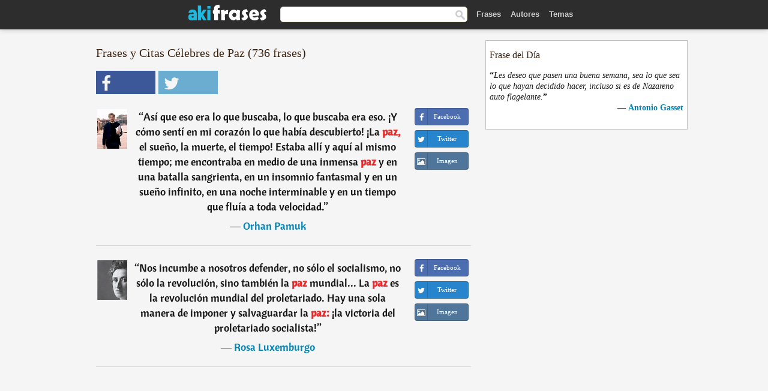

--- FILE ---
content_type: text/html; charset=UTF-8
request_url: https://akifrases.com/frases/paz/12
body_size: 7537
content:
<!DOCTYPE html>
<html lang="es" xml:lang="es"><head>
<meta http-equiv="content-type" content="text/html; charset=UTF-8"> 

  <title>Paz - Frases y Citas de Paz - Aki Frases</title>
  
  <meta name="description" content="Frases, Citas y Refranes paz para Facebook y Twitter." />

<link href="/css/basev2.1.0.css" media="screen" rel="stylesheet" type="text/css" />
<meta name="viewport" content="width=device-width, initial-scale=1, maximum-scale=1">
  <meta property="og:title" content="Paz - Frases y Citas" />
  <meta property="og:type" content="website" />
  <meta property="og:site_name" content="Aki Frases" />
  <meta property="og:description" content="Frases y Citas Célebres" />
  <meta property="og:image" content="https://akifrases.com/img/fb-logo.png" />
  <meta property="og:url" content="https://akifrases.com/frases/paz/" />  
  <meta property="fb:app_id" content="126239784251735"/>  <meta property="fb:admins" content="100002369446852" />
  <meta itemprop="image" content="https://akifrases.com/img/fb-logo.png" />
  <link rel="image_src" href="https://akifrases.com/img/fb-logo.png" />  
  <link rel="apple-touch-icon" sizes="57x57" href="/apple-touch-icon-57x57.png?v=2016">
  <link rel="apple-touch-icon" sizes="60x60" href="/apple-touch-icon-60x60.png?v=2016">
  <link rel="apple-touch-icon" sizes="72x72" href="/apple-touch-icon-72x72.png?v=2016">
  <link rel="apple-touch-icon" sizes="76x76" href="/apple-touch-icon-76x76.png?v=2016">
  <link rel="apple-touch-icon" sizes="114x114" href="/apple-touch-icon-114x114.png?v=2016">
  <link rel="apple-touch-icon" sizes="120x120" href="/apple-touch-icon-120x120.png?v=2016">
  <link rel="apple-touch-icon" sizes="144x144" href="/apple-touch-icon-144x144.png?v=2016">
  <link rel="apple-touch-icon" sizes="152x152" href="/apple-touch-icon-152x152.png?v=2016">
  <link rel="apple-touch-icon" sizes="180x180" href="/apple-touch-icon-180x180.png?v=2016">
  <link rel="icon" type="image/png" href="/favicon-32x32.png?v=2016" sizes="32x32">
  <link rel="icon" type="image/png" href="/android-chrome-192x192.png?v=2016" sizes="192x192">
  <link rel="icon" type="image/png" href="/favicon-96x96.png?v=2016" sizes="96x96">
  <link rel="icon" type="image/png" href="/favicon-16x16.png?v=2016" sizes="16x16">
  <link rel="manifest" href="/manifest.json?v=2016">
  <link rel="mask-icon" href="/safari-pinned-tab.svg?v=2016" color="#5bbad5">
  <link rel="shortcut icon" href="/favicon.ico?v=2016">
  <meta name="apple-mobile-web-app-title" content="aki frases">
  <meta name="application-name" content="aki frases">
  <meta name="msapplication-TileColor" content="#2b5797">
  <meta name="msapplication-TileImage" content="/mstile-144x144.png?v=2016">
  <meta name="theme-color" content="#ffffff">
   
   
   
<script async src="https://www.googletagmanager.com/gtag/js?id=G-C9PKY8KXCL"></script>
<script>
  window.dataLayer = window.dataLayer || [];
  function gtag(){dataLayer.push(arguments);}
  gtag('js', new Date());

  gtag('config', 'G-C9PKY8KXCL');
</script>

<link rel="canonical" href="https://akifrases.com/frases/paz/12" />
<link rel="prev" href="https://akifrases.com/frases/paz/11">
<link rel="next" href="https://akifrases.com/frases/paz/13">
<script async src="//pagead2.googlesyndication.com/pagead/js/adsbygoogle.js"></script>
<script>
  (adsbygoogle = window.adsbygoogle || []).push({
    google_ad_client: "ca-pub-6631402814758980",
    enable_page_level_ads: true
  });
</script>


</head>

<body>
<div class="content">
  

    <div id="tbar_w">
	<div class="uitext" id="siteheader">

<div class="shwrapper">	


<div id="logo">
<a href="/">

<img alt="Frases, Citas y Refranes" src="/img/aki_v3.svg" width="130" height="36">

</a>
</div>
<div id="sitesearch">
<form accept-charset="UTF-8" action="/frases/" method="get" name="headerSearchForm">
<div class="auto_complete_field_wrapper">
<input class="greyText" id="sitesearch_field" name="q" type="text" autocomplete="off">        
<input type="hidden" name="t" value="1">

</div>
<a class="submitLink" href="#" onclick="document.headerSearchForm.submit(); return false;" rel="nofollow"><img alt="Buscar" src="/img/mg.png" title="Frases, Citas y Autores" width="16"></a>
</form>
</div>

<ul class="nav" id="sitenav">
<li>
<a href="/" class="navlink" id="quotes2li">Frases</a>
</li>
<li>
<a href="/autores/" class="navlink" id="authors2li">Autores</a>
</li>
<li>
<a href="/temas/" class="navlink" id="topics2li">Temas</a>
</li>

</ul>

<div class="loginbar">
<div class="ubtn-group" id="lbsearch"><a href="/frases/" class="ubtn ubtn-inverse"> <i class="icon-search icon-white nbarbtn"></i></a></div><div class="ubtn-group" id="lbmore"><a href="#showmore" class="ubtn ubtn-inverse"> <i class="icon-menu icon-white nbarbtn"></i></a></div>
</div>


</div>
</div>

</div>



  <div class="mainContentContainer ">
  <div class="mainContent">
      

      <div class="mainContentFloat">


<div class="leftContainer">

	<br />
	<div class="quotes"><h1>Frases y Citas Célebres de Paz (736 frases)</h1><div class="search_social"><div class="fb_share"><a class="socialBtn square" href="javascript:void(0);" rel="nofollow" onclick="sbWindow('https://www.facebook.com/sharer/sharer.php?u=https://akifrases.com/frases/paz/',640,360);"><i class="fa-facebook fa sb2"></i><span></span></a></div><div class="tweet_share"><a class="socialBtn square" href="javascript:void(0);" rel="nofollow" onclick="sbWindow('https://twitter.com/intent/tweet?original_referer=https://akifrases.com/frases/paz/&amp;text=Frases+de+Paz&amp;url=https://akifrases.com/frases/paz/',570,270);"><i class="fa-twitter fa sb2"></i><span></span></a></div></div><br /><div class="quote"><div class="quoteDetails"><table><tbody><tr><td class="qd_td"><a href="/autor/orhan-pamuk"><img alt="Orhan Pamuk"  src="/imagenes/orhan-pamuk-s1.jpg" srcset="/imagenes/orhan-pamuk-s1@2x.jpg 2x" width="50" height="66" /></a></td><td class="swidth"><div class="quoteText2">“<a href="/frase/195966" class="qlink">Así que eso era lo que buscaba, lo que buscaba era eso. ¡Y cómo sentí en mi corazón lo que había descubierto! ¡La paz, el sueño, la muerte, el tiempo! Estaba allí y aquí al mismo tiempo; me encontraba en medio de una inmensa paz y en una batalla sangrienta, en un insomnio fantasmal y en un sueño infinito, en una noche interminable y en un tiempo que fluía a toda velocidad.</a>” <br /><div class="qauthor">  ― <a href="/autor/orhan-pamuk">Orhan Pamuk</a></div></div></td></tr></tbody></table></div><div class="action"><div class="acdblock"><div class="abtndiv"><a href="javascript:void(0);" rel="nofollow" onclick="sbWindow('https://www.facebook.com/sharer/sharer.php?u=https://akifrases.com/frase/195966',640,360);" class="btn btn-block btn-social btn-xs btn-facebook" > <span class="fa fa-facebook"></span><div class="abtnlabel">Facebook</div></a></div><div class="abtndiv"><a href="javascript:void(0);" rel="nofollow" onclick="sbWindow('https://twitter.com/intent/tweet?original_referer=https://akifrases.com/frase/195966&amp;text=As%C3%AD+que+eso+era+lo+que+buscaba%2C+lo+que+buscaba+era+eso.+%C2%A1Y+c%C3%B3mo+sent%C3%AD+en+mi+coraz%C3%B3n+lo+que+hab%C3%ADa+descubierto%21+%C2%A1La...&amp;url=https://akifrases.com/frase/195966',570,270);" class="btn btn-block btn-social btn-xs btn-twitter"> <span class="fa fa-twitter"></span><div class="abtnlabel">Twitter</div></a></div><div id="wappbtn" class="abtndiv"><a class="btn btn-block btn-social btn-xs btn-wapp" href="whatsapp://send?text=Así que eso era lo que buscaba, lo que buscaba era eso. ¡Y cómo sentí en mi corazón lo que había descubierto! ¡La paz, el sueño, la muerte, el tiempo! Estaba allí y aquí al mismo tiempo; me encontraba en medio de una inmensa paz y en una batalla sangrienta, en un insomnio fantasmal y en un sueño infinito, en una noche interminable y en un tiempo que fluía a toda velocidad. - Orhan Pamuk - https://akifrases.com/frase/195966"> <span class="fa fa-wapp"></span><div class="abtnlabel">WhatsApp</div></a></div><div class="abtndiv"><a href="/frase/195966" class="btn btn-block btn-social btn-xs btn-img"> <span class="fa fa-img"></span><div class="abtnlabel">Imagen</div></a></div></div></div></div><div class="quote"><div class="quoteDetails"><table><tbody><tr><td class="qd_td"><a href="/autor/rosa-luxemburgo"><img alt="Rosa Luxemburgo"  src="/imagenes/rosa-luxemburgo-s1.jpg" srcset="/imagenes/rosa-luxemburgo-s1@2x.jpg 2x" width="50" height="66" /></a></td><td class="swidth"><div class="quoteText2">“<a href="/frase/120123" class="qlink">Nos incumbe a nosotros defender, no sólo el socialismo, no sólo la revolución, sino también la paz mundial... La paz es la revolución mundial del proletariado. Hay una sola manera de imponer y salvaguardar la paz: ¡la victoria del proletariado socialista!</a>” <br /><div class="qauthor">  ― <a href="/autor/rosa-luxemburgo">Rosa Luxemburgo</a></div></div></td></tr></tbody></table></div><div class="action"><div class="acdblock"><div class="abtndiv"><a href="javascript:void(0);" rel="nofollow" onclick="sbWindow('https://www.facebook.com/sharer/sharer.php?u=https://akifrases.com/frase/120123',640,360);" class="btn btn-block btn-social btn-xs btn-facebook" > <span class="fa fa-facebook"></span><div class="abtnlabel">Facebook</div></a></div><div class="abtndiv"><a href="javascript:void(0);" rel="nofollow" onclick="sbWindow('https://twitter.com/intent/tweet?original_referer=https://akifrases.com/frase/120123&amp;text=Nos+incumbe+a+nosotros+defender%2C+no+s%C3%B3lo+el+socialismo%2C+no+s%C3%B3lo+la+revoluci%C3%B3n%2C+sino+tambi%C3%A9n+la+paz+mundial...+La+...&amp;url=https://akifrases.com/frase/120123',570,270);" class="btn btn-block btn-social btn-xs btn-twitter"> <span class="fa fa-twitter"></span><div class="abtnlabel">Twitter</div></a></div><div id="wappbtn" class="abtndiv"><a class="btn btn-block btn-social btn-xs btn-wapp" href="whatsapp://send?text=Nos incumbe a nosotros defender, no sólo el socialismo, no sólo la revolución, sino también la paz mundial... La paz es la revolución mundial del proletariado. Hay una sola manera de imponer y salvaguardar la paz: ¡la victoria del proletariado socialista! - Rosa Luxemburgo - https://akifrases.com/frase/120123"> <span class="fa fa-wapp"></span><div class="abtnlabel">WhatsApp</div></a></div><div class="abtndiv"><a href="/frase/120123" class="btn btn-block btn-social btn-xs btn-img"> <span class="fa fa-img"></span><div class="abtnlabel">Imagen</div></a></div></div></div></div><div class="tcenter qborder"><script async src="//pagead2.googlesyndication.com/pagead/js/adsbygoogle.js"></script>
<!-- akifrases_top1 -->
<ins class="adsbygoogle"
     style="display:inline-block;width:336px;height:280px"
     data-ad-client="ca-pub-6631402814758980"
     data-ad-slot="2148398813"></ins>
<script>
(adsbygoogle = window.adsbygoogle || []).push({});
</script></div><div class="quote"><div class="quoteDetails"><table><tbody><tr><td class="qd_td"><a href="/autor/rigoberta-menchú"><img alt="Rigoberta Menchú"  src="/imagenes/rigoberta-menchu-s1.jpg" srcset="/imagenes/rigoberta-menchu-s1@2x.jpg 2x" width="50" height="66" /></a></td><td class="swidth"><div class="quoteText2">“<a href="/frase/152747" class="qlink">Desearía que se desarrollara en todos los pueblos un consciente sentido de paz y el sentimiento de solidaridad humana, que puedan abrir nuevas relaciones de respeto e igualdad para el próximo milenio, que deberá ser de fraternidad y no de conflictos cruentos</a>” <br /><div class="qauthor">  ― <a href="/autor/rigoberta-menchú">Rigoberta Menchú</a></div></div></td></tr></tbody></table></div><div class="action"><div class="acdblock"><div class="abtndiv"><a href="javascript:void(0);" rel="nofollow" onclick="sbWindow('https://www.facebook.com/sharer/sharer.php?u=https://akifrases.com/frase/152747',640,360);" class="btn btn-block btn-social btn-xs btn-facebook" > <span class="fa fa-facebook"></span><div class="abtnlabel">Facebook</div></a></div><div class="abtndiv"><a href="javascript:void(0);" rel="nofollow" onclick="sbWindow('https://twitter.com/intent/tweet?original_referer=https://akifrases.com/frase/152747&amp;text=Desear%C3%ADa+que+se+desarrollara+en+todos+los+pueblos+un+consciente+sentido+de+paz+y+el+sentimiento+de+solidaridad+hu...&amp;url=https://akifrases.com/frase/152747',570,270);" class="btn btn-block btn-social btn-xs btn-twitter"> <span class="fa fa-twitter"></span><div class="abtnlabel">Twitter</div></a></div><div id="wappbtn" class="abtndiv"><a class="btn btn-block btn-social btn-xs btn-wapp" href="whatsapp://send?text=Desearía que se desarrollara en todos los pueblos un consciente sentido de paz y el sentimiento de solidaridad humana, que puedan abrir nuevas relaciones de respeto e igualdad para el próximo milenio, que deberá ser de fraternidad y no de conflictos cruentos - Rigoberta Menchú - https://akifrases.com/frase/152747"> <span class="fa fa-wapp"></span><div class="abtnlabel">WhatsApp</div></a></div><div class="abtndiv"><a href="/frase/152747" class="btn btn-block btn-social btn-xs btn-img"> <span class="fa fa-img"></span><div class="abtnlabel">Imagen</div></a></div></div></div></div><div class="quote"><div class="quoteDetails"><table><tbody><tr><td class="qd_td"><a href="/autor/kofi-annan"><img alt="Kofi Annan"  src="/imagenes/kofi-annan-s1.jpg" srcset="/imagenes/kofi-annan-s1@2x.jpg 2x" width="50" height="66" /></a></td><td class="swidth"><div class="quoteText2">“<a href="/frase/191986" class="qlink">Si la guerra es el fracaso de la diplomacia, entonces... La diplomacia, bilateral y multilateral, es nuestra primera línea de defensa. El mundo, hoy en día, gasta miles de millones preparándose para la guerra; ¿no deberíamos gastar uno o dos mil millones preparándonos para la paz?</a>” <br /><div class="qauthor">  ― <a href="/autor/kofi-annan">Kofi Annan</a></div></div></td></tr></tbody></table></div><div class="action"><div class="acdblock"><div class="abtndiv"><a href="javascript:void(0);" rel="nofollow" onclick="sbWindow('https://www.facebook.com/sharer/sharer.php?u=https://akifrases.com/frase/191986',640,360);" class="btn btn-block btn-social btn-xs btn-facebook" > <span class="fa fa-facebook"></span><div class="abtnlabel">Facebook</div></a></div><div class="abtndiv"><a href="javascript:void(0);" rel="nofollow" onclick="sbWindow('https://twitter.com/intent/tweet?original_referer=https://akifrases.com/frase/191986&amp;text=Si+la+guerra+es+el+fracaso+de+la+diplomacia%2C+entonces...+La+diplomacia%2C+bilateral+y+multilateral%2C+es+nuestra+prim...&amp;url=https://akifrases.com/frase/191986',570,270);" class="btn btn-block btn-social btn-xs btn-twitter"> <span class="fa fa-twitter"></span><div class="abtnlabel">Twitter</div></a></div><div id="wappbtn" class="abtndiv"><a class="btn btn-block btn-social btn-xs btn-wapp" href="whatsapp://send?text=Si la guerra es el fracaso de la diplomacia, entonces... La diplomacia, bilateral y multilateral, es nuestra primera línea de defensa. El mundo, hoy en día, gasta miles de millones preparándose para la guerra; ¿no deberíamos gastar uno o dos mil millones preparándonos para la paz? - Kofi Annan - https://akifrases.com/frase/191986"> <span class="fa fa-wapp"></span><div class="abtnlabel">WhatsApp</div></a></div><div class="abtndiv"><a href="/frase/191986" class="btn btn-block btn-social btn-xs btn-img"> <span class="fa fa-img"></span><div class="abtnlabel">Imagen</div></a></div></div></div></div><div class="quote"><div class="quoteDetails"><table><tbody><tr><td class="qd_td"><a href="/autor/kobayashi-issa"><img alt="Kobayashi Issa"  src="/imagenes/kobayashi-issa-s1.jpg" srcset="/imagenes/kobayashi-issa-s1@2x.jpg 2x" width="50" height="66" /></a></td><td class="swidth"><div class="quoteText2">“<a href="/frase/191900" class="qlink">Que nada me pertenezca. Sólo la paz del corazón y el frescor del aire.</a>” <br /><div class="qauthor">  ― <a href="/autor/kobayashi-issa">Kobayashi Issa</a></div></div></td></tr></tbody></table></div><div class="action"><div class="acdblock"><div class="abtndiv"><a href="javascript:void(0);" rel="nofollow" onclick="sbWindow('https://www.facebook.com/sharer/sharer.php?u=https://akifrases.com/frase/191900',640,360);" class="btn btn-block btn-social btn-xs btn-facebook" > <span class="fa fa-facebook"></span><div class="abtnlabel">Facebook</div></a></div><div class="abtndiv"><a href="javascript:void(0);" rel="nofollow" onclick="sbWindow('https://twitter.com/intent/tweet?original_referer=https://akifrases.com/frase/191900&amp;text=Que+nada+me+pertenezca.+S%C3%B3lo+la+paz+del+coraz%C3%B3n+y+el+frescor+del+aire.&amp;url=https://akifrases.com/frase/191900',570,270);" class="btn btn-block btn-social btn-xs btn-twitter"> <span class="fa fa-twitter"></span><div class="abtnlabel">Twitter</div></a></div><div id="wappbtn" class="abtndiv"><a class="btn btn-block btn-social btn-xs btn-wapp" href="whatsapp://send?text=Que nada me pertenezca. Sólo la paz del corazón y el frescor del aire. - Kobayashi Issa - https://akifrases.com/frase/191900"> <span class="fa fa-wapp"></span><div class="abtnlabel">WhatsApp</div></a></div><div class="abtndiv"><a href="/frase/191900" class="btn btn-block btn-social btn-xs btn-img"> <span class="fa fa-img"></span><div class="abtnlabel">Imagen</div></a></div></div></div></div><div class="quote"><div class="quoteDetails"><table><tbody><tr><td class="qd_td"><a href="/autor/juan-bosco"><img alt="Juan Bosco"  src="/imagenes/juan-bosco-s1.jpg" srcset="/imagenes/juan-bosco-s1@2x.jpg 2x" width="50" height="66" /></a></td><td class="swidth"><div class="quoteText2">“<a href="/frase/153077" class="qlink">Quien tiene paz en su conciencia, lo tiene todo</a>” <br /><div class="qauthor">  ― <a href="/autor/juan-bosco">Juan Bosco</a></div></div></td></tr></tbody></table></div><div class="action"><div class="acdblock"><div class="abtndiv"><a href="javascript:void(0);" rel="nofollow" onclick="sbWindow('https://www.facebook.com/sharer/sharer.php?u=https://akifrases.com/frase/153077',640,360);" class="btn btn-block btn-social btn-xs btn-facebook" > <span class="fa fa-facebook"></span><div class="abtnlabel">Facebook</div></a></div><div class="abtndiv"><a href="javascript:void(0);" rel="nofollow" onclick="sbWindow('https://twitter.com/intent/tweet?original_referer=https://akifrases.com/frase/153077&amp;text=Quien+tiene+paz+en+su+conciencia%2C+lo+tiene+todo&amp;url=https://akifrases.com/frase/153077',570,270);" class="btn btn-block btn-social btn-xs btn-twitter"> <span class="fa fa-twitter"></span><div class="abtnlabel">Twitter</div></a></div><div id="wappbtn" class="abtndiv"><a class="btn btn-block btn-social btn-xs btn-wapp" href="whatsapp://send?text=Quien tiene paz en su conciencia, lo tiene todo - Juan Bosco - https://akifrases.com/frase/153077"> <span class="fa fa-wapp"></span><div class="abtnlabel">WhatsApp</div></a></div><div class="abtndiv"><a href="/frase/153077" class="btn btn-block btn-social btn-xs btn-img"> <span class="fa fa-img"></span><div class="abtnlabel">Imagen</div></a></div></div></div></div><div class="quote"><div class="quoteDetails"><table><tbody><tr><td class="qd_td"><a href="/autor/douglas-macarthur"><img alt="Douglas MacArthur"  src="/imagenes/douglas-macarthur-s1.jpg" srcset="/imagenes/douglas-macarthur-s1@2x.jpg 2x" width="50" height="66" /></a></td><td class="swidth"><div class="quoteText2">“<a href="/frase/183191" class="qlink">El soldado es que primero que quiere la paz, ya que es el que debe sufrir y soportar las más profundas heridas y cicatrices de la guerra.</a>” <br /><div class="qauthor">  ― <a href="/autor/douglas-macarthur">Douglas MacArthur</a></div></div></td></tr></tbody></table></div><div class="action"><div class="acdblock"><div class="abtndiv"><a href="javascript:void(0);" rel="nofollow" onclick="sbWindow('https://www.facebook.com/sharer/sharer.php?u=https://akifrases.com/frase/183191',640,360);" class="btn btn-block btn-social btn-xs btn-facebook" > <span class="fa fa-facebook"></span><div class="abtnlabel">Facebook</div></a></div><div class="abtndiv"><a href="javascript:void(0);" rel="nofollow" onclick="sbWindow('https://twitter.com/intent/tweet?original_referer=https://akifrases.com/frase/183191&amp;text=El+soldado+es+que+primero+que+quiere+la+paz%2C+ya+que+es+el+que+debe+sufrir+y+soportar+las+m%C3%A1s+profundas+heridas+y+...&amp;url=https://akifrases.com/frase/183191',570,270);" class="btn btn-block btn-social btn-xs btn-twitter"> <span class="fa fa-twitter"></span><div class="abtnlabel">Twitter</div></a></div><div id="wappbtn" class="abtndiv"><a class="btn btn-block btn-social btn-xs btn-wapp" href="whatsapp://send?text=El soldado es que primero que quiere la paz, ya que es el que debe sufrir y soportar las más profundas heridas y cicatrices de la guerra. - Douglas MacArthur - https://akifrases.com/frase/183191"> <span class="fa fa-wapp"></span><div class="abtnlabel">WhatsApp</div></a></div><div class="abtndiv"><a href="/frase/183191" class="btn btn-block btn-social btn-xs btn-img"> <span class="fa fa-img"></span><div class="abtnlabel">Imagen</div></a></div></div></div></div><div class="quote"><div class="quoteDetails"><table><tbody><tr><td class="qd_td"><a href="/autor/erasmo-de-rotterdam"><img alt="Erasmo de Rotterdam"  src="/imagenes/erasmo-de-rotterdam-s1.jpg" srcset="/imagenes/erasmo-de-rotterdam-s1@2x.jpg 2x" width="50" height="66" /></a></td><td class="swidth"><div class="quoteText2">“<a href="/frase/128145" class="qlink">La paz más desventajosa es mejor que la guerra más justa.</a>” <br /><div class="qauthor">  ― <a href="/autor/erasmo-de-rotterdam">Erasmo de Rotterdam</a></div></div></td></tr></tbody></table></div><div class="action"><div class="acdblock"><div class="abtndiv"><a href="javascript:void(0);" rel="nofollow" onclick="sbWindow('https://www.facebook.com/sharer/sharer.php?u=https://akifrases.com/frase/128145',640,360);" class="btn btn-block btn-social btn-xs btn-facebook" > <span class="fa fa-facebook"></span><div class="abtnlabel">Facebook</div></a></div><div class="abtndiv"><a href="javascript:void(0);" rel="nofollow" onclick="sbWindow('https://twitter.com/intent/tweet?original_referer=https://akifrases.com/frase/128145&amp;text=La+paz+m%C3%A1s+desventajosa+es+mejor+que+la+guerra+m%C3%A1s+justa.&amp;url=https://akifrases.com/frase/128145',570,270);" class="btn btn-block btn-social btn-xs btn-twitter"> <span class="fa fa-twitter"></span><div class="abtnlabel">Twitter</div></a></div><div id="wappbtn" class="abtndiv"><a class="btn btn-block btn-social btn-xs btn-wapp" href="whatsapp://send?text=La paz más desventajosa es mejor que la guerra más justa. - Erasmo de Rotterdam - https://akifrases.com/frase/128145"> <span class="fa fa-wapp"></span><div class="abtnlabel">WhatsApp</div></a></div><div class="abtndiv"><a href="/frase/128145" class="btn btn-block btn-social btn-xs btn-img"> <span class="fa fa-img"></span><div class="abtnlabel">Imagen</div></a></div></div></div></div><div class="quote"><div class="quoteDetails"><table><tbody><tr><td class="qd_td"><a href="/autor/thich-nhat-hanh"><img alt="Thich Nhat Hanh"  src="/imagenes/thich-nhat-hanh-s1.jpg" srcset="/imagenes/thich-nhat-hanh-s1@2x.jpg 2x" width="50" height="66" /></a></td><td class="swidth"><div class="quoteText2">“<a href="/frase/167663" class="qlink">La práctica de la paz y la reconciliación es una de las acciones humanas más esenciales y artísticas.</a>” <br /><div class="qauthor">  ― <a href="/autor/thich-nhat-hanh">Thich Nhat Hanh</a></div></div></td></tr></tbody></table></div><div class="action"><div class="acdblock"><div class="abtndiv"><a href="javascript:void(0);" rel="nofollow" onclick="sbWindow('https://www.facebook.com/sharer/sharer.php?u=https://akifrases.com/frase/167663',640,360);" class="btn btn-block btn-social btn-xs btn-facebook" > <span class="fa fa-facebook"></span><div class="abtnlabel">Facebook</div></a></div><div class="abtndiv"><a href="javascript:void(0);" rel="nofollow" onclick="sbWindow('https://twitter.com/intent/tweet?original_referer=https://akifrases.com/frase/167663&amp;text=La+pr%C3%A1ctica+de+la+paz+y+la+reconciliaci%C3%B3n+es+una+de+las+acciones+humanas+m%C3%A1s+esenciales+y+art%C3%ADsticas.&amp;url=https://akifrases.com/frase/167663',570,270);" class="btn btn-block btn-social btn-xs btn-twitter"> <span class="fa fa-twitter"></span><div class="abtnlabel">Twitter</div></a></div><div id="wappbtn" class="abtndiv"><a class="btn btn-block btn-social btn-xs btn-wapp" href="whatsapp://send?text=La práctica de la paz y la reconciliación es una de las acciones humanas más esenciales y artísticas. - Thich Nhat Hanh - https://akifrases.com/frase/167663"> <span class="fa fa-wapp"></span><div class="abtnlabel">WhatsApp</div></a></div><div class="abtndiv"><a href="/frase/167663" class="btn btn-block btn-social btn-xs btn-img"> <span class="fa fa-img"></span><div class="abtnlabel">Imagen</div></a></div></div></div></div><div class="quote"><div class="quoteDetails"><table><tbody><tr><td class="qd_td"><a href="/autor/john-lennon"><img alt="John Lennon"  src="/imagenes/john-lennon-s1.jpg" srcset="/imagenes/john-lennon-s1@2x.jpg 2x" width="50" height="66" /></a></td><td class="swidth"><div class="quoteText2">“<a href="/frase/189670" class="qlink">Si todo el mundo demandase paz en lugar de otro programa de televisión, entonces habría paz.</a>” <br /><div class="qauthor">  ― <a href="/autor/john-lennon">John Lennon</a></div></div></td></tr></tbody></table></div><div class="action"><div class="acdblock"><div class="abtndiv"><a href="javascript:void(0);" rel="nofollow" onclick="sbWindow('https://www.facebook.com/sharer/sharer.php?u=https://akifrases.com/frase/189670',640,360);" class="btn btn-block btn-social btn-xs btn-facebook" > <span class="fa fa-facebook"></span><div class="abtnlabel">Facebook</div></a></div><div class="abtndiv"><a href="javascript:void(0);" rel="nofollow" onclick="sbWindow('https://twitter.com/intent/tweet?original_referer=https://akifrases.com/frase/189670&amp;text=Si+todo+el+mundo+demandase+paz+en+lugar+de+otro+programa+de+televisi%C3%B3n%2C+entonces+habr%C3%ADa+paz.&amp;url=https://akifrases.com/frase/189670',570,270);" class="btn btn-block btn-social btn-xs btn-twitter"> <span class="fa fa-twitter"></span><div class="abtnlabel">Twitter</div></a></div><div id="wappbtn" class="abtndiv"><a class="btn btn-block btn-social btn-xs btn-wapp" href="whatsapp://send?text=Si todo el mundo demandase paz en lugar de otro programa de televisión, entonces habría paz. - John Lennon - https://akifrases.com/frase/189670"> <span class="fa fa-wapp"></span><div class="abtnlabel">WhatsApp</div></a></div><div class="abtndiv"><a href="/frase/189670" class="btn btn-block btn-social btn-xs btn-img"> <span class="fa fa-img"></span><div class="abtnlabel">Imagen</div></a></div></div></div></div><div class="quote"><div class="quoteDetails"><table><tbody><tr><td class="qd_td"><a href="/autor/plutarco"><img alt="Plutarco"  src="/imagenes/plutarco-s1.jpg" srcset="/imagenes/plutarco-s1@2x.jpg 2x" width="50" height="66" /></a></td><td class="swidth"><div class="quoteText2">“<a href="/frase/126214" class="qlink">El amor a la paz es verdaderamente divino.</a>” <br /><div class="qauthor">  ― <a href="/autor/plutarco">Plutarco</a></div></div></td></tr></tbody></table></div><div class="action"><div class="acdblock"><div class="abtndiv"><a href="javascript:void(0);" rel="nofollow" onclick="sbWindow('https://www.facebook.com/sharer/sharer.php?u=https://akifrases.com/frase/126214',640,360);" class="btn btn-block btn-social btn-xs btn-facebook" > <span class="fa fa-facebook"></span><div class="abtnlabel">Facebook</div></a></div><div class="abtndiv"><a href="javascript:void(0);" rel="nofollow" onclick="sbWindow('https://twitter.com/intent/tweet?original_referer=https://akifrases.com/frase/126214&amp;text=El+amor+a+la+paz+es+verdaderamente+divino.&amp;url=https://akifrases.com/frase/126214',570,270);" class="btn btn-block btn-social btn-xs btn-twitter"> <span class="fa fa-twitter"></span><div class="abtnlabel">Twitter</div></a></div><div id="wappbtn" class="abtndiv"><a class="btn btn-block btn-social btn-xs btn-wapp" href="whatsapp://send?text=El amor a la paz es verdaderamente divino. - Plutarco - https://akifrases.com/frase/126214"> <span class="fa fa-wapp"></span><div class="abtnlabel">WhatsApp</div></a></div><div class="abtndiv"><a href="/frase/126214" class="btn btn-block btn-social btn-xs btn-img"> <span class="fa fa-img"></span><div class="abtnlabel">Imagen</div></a></div></div></div></div><div class="quote"><div class="quoteDetails"><table><tbody><tr><td class="qd_td"><a href="/autor/paulo-coelho"><img alt="Paulo Coelho"  src="/imagenes/paulo-coelho-s1.jpg" srcset="/imagenes/paulo-coelho-s1@2x.jpg 2x" width="50" height="66" /></a></td><td class="swidth"><div class="quoteText2">“<a href="/frase/196686" class="qlink">El tercer síntoma de la muerte de nuestros sueños es la paz. La vida pasa a ser una tarde de domingo, sin pedirnos cosas importantes y sin exigirnos más de lo que queremos dar. Pero, en verdad, en lo íntimo de nuestro corazón, sabemos que lo que ocurrió fue que renunciamos a luchar por nuestros sueños.</a>” <br /><div class="qauthor">  ― <a href="/autor/paulo-coelho">Paulo Coelho</a></div></div></td></tr></tbody></table></div><div class="action"><div class="acdblock"><div class="abtndiv"><a href="javascript:void(0);" rel="nofollow" onclick="sbWindow('https://www.facebook.com/sharer/sharer.php?u=https://akifrases.com/frase/196686',640,360);" class="btn btn-block btn-social btn-xs btn-facebook" > <span class="fa fa-facebook"></span><div class="abtnlabel">Facebook</div></a></div><div class="abtndiv"><a href="javascript:void(0);" rel="nofollow" onclick="sbWindow('https://twitter.com/intent/tweet?original_referer=https://akifrases.com/frase/196686&amp;text=El+tercer+s%C3%ADntoma+de+la+muerte+de+nuestros+sue%C3%B1os+es+la+paz.+La+vida+pasa+a+ser+una+tarde+de+domingo%2C+sin+pedirno...&amp;url=https://akifrases.com/frase/196686',570,270);" class="btn btn-block btn-social btn-xs btn-twitter"> <span class="fa fa-twitter"></span><div class="abtnlabel">Twitter</div></a></div><div id="wappbtn" class="abtndiv"><a class="btn btn-block btn-social btn-xs btn-wapp" href="whatsapp://send?text=El tercer síntoma de la muerte de nuestros sueños es la paz. La vida pasa a ser una tarde de domingo, sin pedirnos cosas importantes y sin exigirnos más de lo que queremos dar. Pero, en verdad, en lo íntimo de nuestro corazón, sabemos que lo que ocurrió fue que renunciamos a luchar por nuestros sueños. - Paulo Coelho - https://akifrases.com/frase/196686"> <span class="fa fa-wapp"></span><div class="abtnlabel">WhatsApp</div></a></div><div class="abtndiv"><a href="/frase/196686" class="btn btn-block btn-social btn-xs btn-img"> <span class="fa fa-img"></span><div class="abtnlabel">Imagen</div></a></div></div></div></div></div><div class="clear"></div><div class="gad tcenter mt10" ><script async src="//pagead2.googlesyndication.com/pagead/js/adsbygoogle.js"></script>
<!-- akifrases_bottom -->
<ins class="adsbygoogle"
     style="display:inline-block;width:336px;height:280px"
     data-ad-client="ca-pub-6631402814758980"
     data-ad-slot="8055331614"></ins>
<script>
(adsbygoogle = window.adsbygoogle || []).push({});
</script></div><div class ="paging" style="text-align: center; width: 100%"><div><a class="page" rel="next" href="/frases/paz/">1</a>...<a class="page" rel="next" href="/frases/paz/9">9</a><a class="page" rel="next" href="/frases/paz/10">10</a><a class="page" rel="next" href="/frases/paz/11">11</a><span class="page2">12</span><a class="page" rel="next" href="/frases/paz/13">13</a><a class="page" rel="next" href="/frases/paz/14">14</a><a class="page" rel="next" href="/frases/paz/15">15</a>...<a class="page" rel="next" href="/frases/paz/62">62</a></div></div>
</div>

<script>
function hwords(){
    $('.quoteText2').highlight(['paz'], { className: 'highlight'});
}
</script>

<div class="rightContainer">
<div class="clear"></div>
    <div class="clearFloats bigBox qotd" id="quote_of_the_day"><div class="h2Container gradientHeaderContainer" style="float:left"><h2 class="brownBackground">Frase del Día</h2></div><div class="bigBoxBody"><div class="bigBoxContent containerWithHeaderContent">
      <div id="quoteoftheday" >
        <div class="stacked mediumText"><b>“</b><i>Les deseo que pasen una buena semana, sea lo que sea lo que hayan decidido hacer, incluso si es de Nazareno auto flagelante.</i><b>”</b> </div>

<div class="mediumText">
<div class="textRight">

—
<a href="/autor/antonio-gasset"><strong>Antonio Gasset</strong></a>

</div>
</div>


      </div>
	  

<div class="clear"></div></div></div><div class="bigBoxBottom"></div></div>
<div class="clear"></div>
<br />
<div id="adslot2">
<script async src="//pagead2.googlesyndication.com/pagead/js/adsbygoogle.js"></script>
<!-- akifrases_side2 -->
<ins class="adsbygoogle"
     style="display:inline-block;width:300px;height:600px"
     data-ad-client="ca-pub-6631402814758980"
     data-ad-slot="6526618016"></ins>
<script>
(adsbygoogle = window.adsbygoogle || []).push({});
</script></div>

<div id="exbar">
<a id="showmore">&nbsp;</a>
<div class="ubtn-group"><a href="/autores/" class="ubtn ubtn-inverse">Autores</a></div><div class="ubtn-group"><a href="/temas/" class="ubtn ubtn-inverse">Temas</a></div></div>


  <div class="containerWithHeader clearFloats bigBox"><div class="h2Container gradientHeaderContainer"><h2 class="brownBackground">Autores populares</h2></div><div class="bigBoxBody"><div class="bigBoxContent containerWithHeaderContent">
      
	  <div class="dpopauth"><div class="pop_authors" id="apop1" ><a href="/autor/eurípides"><img src="/imagenes/euripides-s1.jpg" srcset="/imagenes/euripides-s1@2x.jpg 2x"  width="50" height="66" alt="Eurípides" title="Eurípides" /></a></div><div class="pop_authors" id="apop2" ><a href="/autor/ludwig-van-beethoven"><img src="/imagenes/ludwig-van-beethoven-s1.jpg" srcset="/imagenes/ludwig-van-beethoven-s1@2x.jpg 2x"  width="50" height="66" alt="Ludwig van Beethoven" title="Ludwig van Beethoven" /></a></div><div class="pop_authors" id="apop3" ><a href="/autor/coco-chanel"><img src="/imagenes/coco-chanel-s1.jpg" srcset="/imagenes/coco-chanel-s1@2x.jpg 2x"  width="50" height="66" alt="Coco Chanel" title="Coco Chanel" /></a></div><div class="pop_authors" id="apop4" ><a href="/autor/gilbert-keith-chesterton"><img src="/imagenes/gilbert-keith-chesterton-s1.jpg" srcset="/imagenes/gilbert-keith-chesterton-s1@2x.jpg 2x"  width="50" height="66" alt="Gilbert Keith Chesterton" title="Gilbert Keith Chesterton" /></a></div><div class="pop_authors" id="apop5" ><a href="/autor/octavio-paz"><img src="/imagenes/octavio-paz-s1.jpg" srcset="/imagenes/octavio-paz-s1@2x.jpg 2x"  width="50" height="66" alt="Octavio Paz" title="Octavio Paz" /></a></div><div class="pop_authors" id="apop6" ><a href="/autor/joseph-joubert"><img src="/imagenes/joseph-joubert-s1.jpg" srcset="/imagenes/joseph-joubert-s1@2x.jpg 2x"  width="50" height="66" alt="Joseph Joubert" title="Joseph Joubert" /></a></div><div class="pop_authors" id="apop7" ><a href="/autor/nelson-mandela"><img src="/imagenes/nelson-mandela-s1.jpg" srcset="/imagenes/nelson-mandela-s1@2x.jpg 2x"  width="50" height="66" alt="Nelson Mandela" title="Nelson Mandela" /></a></div><div class="pop_authors" id="apop8" ><a href="/autor/terry-pratchett"><img src="/imagenes/terry-pratchett-s1.jpg" srcset="/imagenes/terry-pratchett-s1@2x.jpg 2x"  width="50" height="66" alt="Terry Pratchett" title="Terry Pratchett" /></a></div><div class="pop_authors" id="apop9" ><a href="/autor/helen-keller"><img src="/imagenes/helen-keller-s1.jpg" srcset="/imagenes/helen-keller-s1@2x.jpg 2x"  width="50" height="66" alt="Helen Keller" title="Helen Keller" /></a></div><div class="pop_authors" id="apop10" ><a href="/autor/henrik-ibsen"><img src="/imagenes/henrik-ibsen-s1.jpg" srcset="/imagenes/henrik-ibsen-s1@2x.jpg 2x"  width="50" height="66" alt="Henrik Ibsen" title="Henrik Ibsen" /></a></div><div class="pop_authors" id="apop11" ><a href="/autor/pablo-neruda"><img src="/imagenes/pablo-neruda-s1.jpg" srcset="/imagenes/pablo-neruda-s1@2x.jpg 2x"  width="50" height="66" alt="Pablo Neruda" title="Pablo Neruda" /></a></div><div class="pop_authors" id="apop12" ><a href="/autor/muhammad-ali"><img src="/imagenes/muhammad-ali-s1.jpg" srcset="/imagenes/muhammad-ali-s1@2x.jpg 2x"  width="50" height="66" alt="Muhammad Ali" title="Muhammad Ali" /></a></div><div class="pop_authors" id="apop13" ><a href="/autor/ambrose-bierce"><img src="/imagenes/ambrose-bierce-s1.jpg" srcset="/imagenes/ambrose-bierce-s1@2x.jpg 2x"  width="50" height="66" alt="Ambrose Bierce" title="Ambrose Bierce" /></a></div><div class="pop_authors" id="apop14" ><a href="/autor/donald-trump"><img src="/imagenes/donald-trump-s1.jpg" srcset="/imagenes/donald-trump-s1@2x.jpg 2x"  width="50" height="66" alt="Donald Trump" title="Donald Trump" /></a></div><div class="pop_authors" id="apop15" ><a href="/autor/pablo-castellano-cardalliaguet"><img src="/imagenes/pablo-castellano-cardalliaguet-s1.jpg" srcset="/imagenes/pablo-castellano-cardalliaguet-s1@2x.jpg 2x"  width="50" height="66" alt="Pablo Castellano Cardalliaguet" title="Pablo Castellano Cardalliaguet" /></a></div><div class="pop_authors dnone" id="apop16" ><a href="/autor/graham-greene"><img src="/imagenes/graham-greene-s1.jpg" srcset="/imagenes/graham-greene-s1@2x.jpg 2x"  width="50" height="66" alt="Graham Greene" title="Graham Greene" /></a></div></div>

<div class="clear"></div>

<div class="atag" id="mpopauthors"><a href="/autores/buscar/populares">Más autores populares</a></div>

</div></div>
<div class="bigBoxBottom"></div></div>


  <div class="containerWithHeader clearFloats bigBox"><div class="h2Container gradientHeaderContainer"><h2 class="brownBackground">Temas más populares</h2></div><div id="themesblock" class="bigBoxBody"><div class="bigBoxContent containerWithHeaderContent">
      
	  <div id="poptagsblock tcenter swidth"><div class="atag mwtag"><a href="/frases/vida" class="actionLinkLite serif">Vida</a></div><div class="atag mwtag"><a href="/frases/Éxito" class="actionLinkLite serif">Éxito</a></div><div class="atag mwtag"><a href="/frases/mundo" class="actionLinkLite serif">Mundo</a></div><div class="atag mwtag"><a href="/frases/nada" class="actionLinkLite serif">Nada</a></div><div class="atag mwtag"><a href="/frases/amor" class="actionLinkLite serif">Amor</a></div><div class="atag mwtag"><a href="/frases/hacer" class="actionLinkLite serif">Hacer</a></div><div class="atag mwtag"><a href="/frases/hombres" class="actionLinkLite serif">Hombres</a></div><div class="atag mwtag"><a href="/frases/bien" class="actionLinkLite serif">Bien</a></div><div class="atag mwtag"><a href="/frases/tiempo" class="actionLinkLite serif">Tiempo</a></div><div class="atag mwtag"><a href="/frases/dios" class="actionLinkLite serif">Dios</a></div><div class="atag mwtag"><a href="/frases/gente" class="actionLinkLite serif">Gente</a></div><div class="atag mwtag"><a href="/frases/tener" class="actionLinkLite serif">Tener</a></div><div class="atag mwtag"><a href="/frases/verdad" class="actionLinkLite serif">Verdad</a></div><div class="atag mwtag"><a href="/frases/día" class="actionLinkLite serif">Día</a></div><div class="atag mwtag"><a href="/frases/estar" class="actionLinkLite serif">Estar</a></div><div class="atag mwtag"><a href="/frases/poder" class="actionLinkLite serif">Poder</a></div><div class="atag mwtag"><a href="/frases/mujer" class="actionLinkLite serif">Mujer</a></div><div class="atag mwtag"><a href="/frases/libertad" class="actionLinkLite serif">Libertad</a></div><div class="atag mwtag"><a href="/frases/vivir" class="actionLinkLite serif">Vivir</a></div><div class="atag mwtag"><a href="/frases/personas" class="actionLinkLite serif">Personas</a></div><div class="atag mwtag"><a href="/frases/decir" class="actionLinkLite serif">Decir</a></div><div class="atag mwtag"><a href="/frases/ver" class="actionLinkLite serif">Ver</a></div><div class="atag mwtag"><a href="/frases/corazón" class="actionLinkLite serif">Corazón</a></div><div class="atag mwtag"><a href="/frases/saber" class="actionLinkLite serif">Saber</a></div><div class="atag mwtag"><a href="/frases/mal" class="actionLinkLite serif">Mal</a></div><div class="atag mwtag"><a href="/frases/arte" class="actionLinkLite serif">Arte</a></div><div class="atag mwtag"><a href="/frases/felicidad" class="actionLinkLite serif">Felicidad</a></div><div class="atag mwtag"><a href="/frases/años" class="actionLinkLite serif">Años</a></div><div class="atag mwtag"><a href="/frases/alma" class="actionLinkLite serif">Alma</a></div><div class="atag mwtag"><a href="/frases/trabajo" class="actionLinkLite serif">Trabajo</a></div><div class="atag mwtag"><a href="/frases/historia" class="actionLinkLite serif">Historia</a></div><div class="atag mwtag"><a href="/frases/hoy" class="actionLinkLite serif">Hoy</a></div><div class="atag mwtag"><a href="/frases/estado" class="actionLinkLite serif">Estado</a></div><div class="atag mwtag"><a href="/frases/razón" class="actionLinkLite serif">Razón</a></div><div class="atag mwtag"><a href="/frases/pueblo" class="actionLinkLite serif">Pueblo</a></div><div class="atag mwtag" id="lastpoptag"><a href="/frases/momento" class="actionLinkLite serif">Momento</a></div></div>
<div class="clear"></div></div></div>
<div class="bigBoxBottom"></div>
</div>
</div>
      </div>
      <div class="clear"></div>
    </div>
    <div class="clear"></div>
  </div>

  <div class="clear"></div>
  ﻿  <div class="footerContainer">
    <div class="footer">
      <div class="copyright">
        © 2013-2026 Aki Frases      </div>
      <div class="adminLinksContainer">
        <ul class="adminLinks">
		
		  <li>
            <a href="https://www.facebook.com/akifrases" class="first" target="_blank">Facebook</a>
          </li>
		  
		  <li>
            <a href="/privacidad">Política de Privacidad</a>
          </li>
          <li>
            <a href="/contacto" rel="nofollow">Contacto</a>
          </li>

        </ul>
        <br /><br />
      </div>
    </div>
  </div>

   <script type="text/javascript"> 
function sbWindow(address,w,h) {

    var sTop = window.screen.height / 2 - (h / 2);
    var sLeft = window.screen.width / 2 - (w / 2);
    var sharer = window.open(address, "Compartilhar", "status=1,height=" + h + ",width=" + w + ",top=" + sTop + ",left=" + sLeft + ",resizable=0");
}
</script> 

 <script>
(function() {
      function gs(url,success){
        var script=document.createElement('script');
        script.src=url;
        var head=document.getElementsByTagName('head')[0],
            done=false;
        script.onload=script.onreadystatechange = function(){
          if ( !done && (!this.readyState || this.readyState == 'loaded' || this.readyState == 'complete') ) {
            done=true;
            success();
            script.onload = script.onreadystatechange = null;
            head.removeChild(script);
          }
        };
        head.appendChild(script);
      }
        gs('https://ajax.googleapis.com/ajax/libs/jquery/1.9.1/jquery.min.js',function(){
		gs('https://akifrases.com/js/akif_v2.1.js',function(){
		
		hwords();		
		})
            
        });
    })();
</script> 
</div>

<script defer src="https://static.cloudflareinsights.com/beacon.min.js/vcd15cbe7772f49c399c6a5babf22c1241717689176015" integrity="sha512-ZpsOmlRQV6y907TI0dKBHq9Md29nnaEIPlkf84rnaERnq6zvWvPUqr2ft8M1aS28oN72PdrCzSjY4U6VaAw1EQ==" data-cf-beacon='{"version":"2024.11.0","token":"34c4da0388074e20a39ae6469b95919b","r":1,"server_timing":{"name":{"cfCacheStatus":true,"cfEdge":true,"cfExtPri":true,"cfL4":true,"cfOrigin":true,"cfSpeedBrain":true},"location_startswith":null}}' crossorigin="anonymous"></script>
</body></html>

--- FILE ---
content_type: text/html; charset=utf-8
request_url: https://www.google.com/recaptcha/api2/aframe
body_size: 266
content:
<!DOCTYPE HTML><html><head><meta http-equiv="content-type" content="text/html; charset=UTF-8"></head><body><script nonce="sGiRLIILFPSeblNbURTeBw">/** Anti-fraud and anti-abuse applications only. See google.com/recaptcha */ try{var clients={'sodar':'https://pagead2.googlesyndication.com/pagead/sodar?'};window.addEventListener("message",function(a){try{if(a.source===window.parent){var b=JSON.parse(a.data);var c=clients[b['id']];if(c){var d=document.createElement('img');d.src=c+b['params']+'&rc='+(localStorage.getItem("rc::a")?sessionStorage.getItem("rc::b"):"");window.document.body.appendChild(d);sessionStorage.setItem("rc::e",parseInt(sessionStorage.getItem("rc::e")||0)+1);localStorage.setItem("rc::h",'1768667826897');}}}catch(b){}});window.parent.postMessage("_grecaptcha_ready", "*");}catch(b){}</script></body></html>